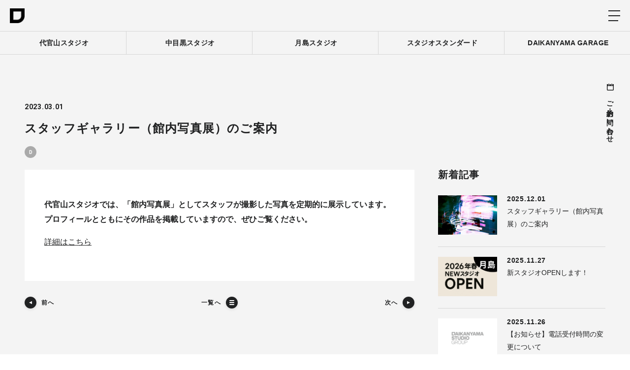

--- FILE ---
content_type: text/html; charset=UTF-8
request_url: https://www.daikanyamastudio.jp/topics/%E3%82%B9%E3%82%BF%E3%83%83%E3%83%95%E3%82%AE%E3%83%A3%E3%83%A9%E3%83%AA%E3%83%BC%EF%BC%88%E9%A4%A8%E5%86%85%E5%86%99%E7%9C%9F%E5%B1%95%EF%BC%89%E3%81%AE%E3%81%94%E6%A1%88%E5%86%85-8/
body_size: 66202
content:
<!DOCTYPE html>
<html lang="ja">
  <head>
    <!-- Global site tag (gtag.js) - Google Analytics -->
<script async src="https://www.googletagmanager.com/gtag/js?id=G-EPPK9SSFJ3"></script>
<script>
  window.dataLayer = window.dataLayer || [];
  function gtag(){dataLayer.push(arguments);}
  gtag('js', new Date());
  gtag('config', 'G-EPPK9SSFJ3');
</script>
<meta charset="utf-8">
<meta name="viewport" content="width=device-width,initial-scale=1">
<meta name="format-detection" content="telephone=no">
<link rel="shortcut icon" href="https://www.daikanyamastudio.jp/wp/wp-content/themes/daikanyamastudio/images/global/favicon.ico" type="image/vnd.microsoft.icon">
<link rel="icon" href="https://www.daikanyamastudio.jp/wp/wp-content/themes/daikanyamastudio/images/global/favicon.ico" type="image/vnd.microsoft.icon">
<link rel="preconnect" href="https://fonts.googleapis.com">
<link rel="preconnect" href="https://fonts.gstatic.com" crossorigin="">
<link href="https://fonts.googleapis.com/css2?family=Heebo:wght@400;700&display=swap" rel="stylesheet">
<link rel="stylesheet" type="text/css" href="https://www.daikanyamastudio.jp/wp/wp-content/themes/daikanyamastudio/css/global.css">
<script type="application/javascript" src="https://www.daikanyamastudio.jp/wp/wp-content/themes/daikanyamastudio/js/vender/jquery-3.6.0.min.js"></script>
<script type="application/javascript" src="https://www.daikanyamastudio.jp/wp/wp-content/themes/daikanyamastudio/js/vender/smooth-scroll.polyfills.min.js"></script>
<script type="application/javascript" src="https://www.daikanyamastudio.jp/wp/wp-content/themes/daikanyamastudio/js/vender/jquery.inview.min.js"></script>
<script async src="https://cse.google.com/cse.js?cx=37d185174ba87d9d2"></script>
<script type="application/javascript" src="https://www.daikanyamastudio.jp/wp/wp-content/themes/daikanyamastudio/js/global.js"></script>
    <meta property="og:type" content="article">
    <script type="application/javascript" src="https://www.daikanyamastudio.jp/wp/wp-content/themes/daikanyamastudio/js/vender/slick.min.js"></script>
    <link rel="stylesheet" type="text/css" href="https://www.daikanyamastudio.jp/wp/wp-content/themes/daikanyamastudio/css/vender/slick.css">
    <link rel="stylesheet" type="text/css" href="https://www.daikanyamastudio.jp/wp/wp-content/themes/daikanyamastudio/css/topics_single.css">
    <script type="application/javascript" src="https://www.daikanyamastudio.jp/wp/wp-content/themes/daikanyamastudio/js/topics_single.js"></script>
    <title>スタッフギャラリー（館内写真展）のご案内 - 代官山スタジオグループ</title>

		<!-- All in One SEO 4.9.3 - aioseo.com -->
	<meta name="description" content="代官山スタジオでは、「館内写真展」としてスタッフが撮影した写真を定期的に展示しています。プロフィールとともにそ" />
	<meta name="robots" content="max-image-preview:large" />
	<link rel="canonical" href="https://www.daikanyamastudio.jp/topics/%e3%82%b9%e3%82%bf%e3%83%83%e3%83%95%e3%82%ae%e3%83%a3%e3%83%a9%e3%83%aa%e3%83%bc%ef%bc%88%e9%a4%a8%e5%86%85%e5%86%99%e7%9c%9f%e5%b1%95%ef%bc%89%e3%81%ae%e3%81%94%e6%a1%88%e5%86%85-8/" />
	<meta name="generator" content="All in One SEO (AIOSEO) 4.9.3" />
		<meta property="og:locale" content="ja_JP" />
		<meta property="og:site_name" content="代官山スタジオグループ" />
		<meta property="og:type" content="article" />
		<meta property="og:title" content="スタッフギャラリー（館内写真展）のご案内 - 代官山スタジオグループ" />
		<meta property="og:description" content="代官山スタジオでは、「館内写真展」としてスタッフが撮影した写真を定期的に展示しています。プロフィールとともにそ" />
		<meta property="og:url" content="https://www.daikanyamastudio.jp/topics/%e3%82%b9%e3%82%bf%e3%83%83%e3%83%95%e3%82%ae%e3%83%a3%e3%83%a9%e3%83%aa%e3%83%bc%ef%bc%88%e9%a4%a8%e5%86%85%e5%86%99%e7%9c%9f%e5%b1%95%ef%bc%89%e3%81%ae%e3%81%94%e6%a1%88%e5%86%85-8/" />
		<meta property="og:image" content="https://www.daikanyamastudio.jp/wp/wp-content/uploads/2023/03/5de6c7cb0d856f0a1b28da66bc2931ce-scaled.jpg" />
		<meta property="og:image:secure_url" content="https://www.daikanyamastudio.jp/wp/wp-content/uploads/2023/03/5de6c7cb0d856f0a1b28da66bc2931ce-scaled.jpg" />
		<meta property="og:image:width" content="2560" />
		<meta property="og:image:height" content="2560" />
		<meta property="article:published_time" content="2023-03-01T01:05:00+00:00" />
		<meta property="article:modified_time" content="2023-03-02T01:52:44+00:00" />
		<meta property="article:publisher" content="https://www.facebook.com/pages//402011519870833" />
		<meta name="twitter:card" content="summary_large_image" />
		<meta name="twitter:title" content="スタッフギャラリー（館内写真展）のご案内 - 代官山スタジオグループ" />
		<meta name="twitter:description" content="代官山スタジオでは、「館内写真展」としてスタッフが撮影した写真を定期的に展示しています。プロフィールとともにそ" />
		<meta name="twitter:image" content="https://www.daikanyamastudio.jp/wp/wp-content/uploads/2023/03/5de6c7cb0d856f0a1b28da66bc2931ce-scaled.jpg" />
		<script type="application/ld+json" class="aioseo-schema">
			{"@context":"https:\/\/schema.org","@graph":[{"@type":"BreadcrumbList","@id":"https:\/\/www.daikanyamastudio.jp\/topics\/%e3%82%b9%e3%82%bf%e3%83%83%e3%83%95%e3%82%ae%e3%83%a3%e3%83%a9%e3%83%aa%e3%83%bc%ef%bc%88%e9%a4%a8%e5%86%85%e5%86%99%e7%9c%9f%e5%b1%95%ef%bc%89%e3%81%ae%e3%81%94%e6%a1%88%e5%86%85-8\/#breadcrumblist","itemListElement":[{"@type":"ListItem","@id":"https:\/\/www.daikanyamastudio.jp#listItem","position":1,"name":"\u30db\u30fc\u30e0","item":"https:\/\/www.daikanyamastudio.jp","nextItem":{"@type":"ListItem","@id":"https:\/\/www.daikanyamastudio.jp\/topics\/#listItem","name":"\u30c8\u30d4\u30c3\u30af\u30b9"}},{"@type":"ListItem","@id":"https:\/\/www.daikanyamastudio.jp\/topics\/#listItem","position":2,"name":"\u30c8\u30d4\u30c3\u30af\u30b9","item":"https:\/\/www.daikanyamastudio.jp\/topics\/","nextItem":{"@type":"ListItem","@id":"https:\/\/www.daikanyamastudio.jp\/topics-category\/news\/#listItem","name":"\u304a\u77e5\u3089\u305b"},"previousItem":{"@type":"ListItem","@id":"https:\/\/www.daikanyamastudio.jp#listItem","name":"\u30db\u30fc\u30e0"}},{"@type":"ListItem","@id":"https:\/\/www.daikanyamastudio.jp\/topics-category\/news\/#listItem","position":3,"name":"\u304a\u77e5\u3089\u305b","item":"https:\/\/www.daikanyamastudio.jp\/topics-category\/news\/","nextItem":{"@type":"ListItem","@id":"https:\/\/www.daikanyamastudio.jp\/topics\/%e3%82%b9%e3%82%bf%e3%83%83%e3%83%95%e3%82%ae%e3%83%a3%e3%83%a9%e3%83%aa%e3%83%bc%ef%bc%88%e9%a4%a8%e5%86%85%e5%86%99%e7%9c%9f%e5%b1%95%ef%bc%89%e3%81%ae%e3%81%94%e6%a1%88%e5%86%85-8\/#listItem","name":"\u30b9\u30bf\u30c3\u30d5\u30ae\u30e3\u30e9\u30ea\u30fc\uff08\u9928\u5185\u5199\u771f\u5c55\uff09\u306e\u3054\u6848\u5185"},"previousItem":{"@type":"ListItem","@id":"https:\/\/www.daikanyamastudio.jp\/topics\/#listItem","name":"\u30c8\u30d4\u30c3\u30af\u30b9"}},{"@type":"ListItem","@id":"https:\/\/www.daikanyamastudio.jp\/topics\/%e3%82%b9%e3%82%bf%e3%83%83%e3%83%95%e3%82%ae%e3%83%a3%e3%83%a9%e3%83%aa%e3%83%bc%ef%bc%88%e9%a4%a8%e5%86%85%e5%86%99%e7%9c%9f%e5%b1%95%ef%bc%89%e3%81%ae%e3%81%94%e6%a1%88%e5%86%85-8\/#listItem","position":4,"name":"\u30b9\u30bf\u30c3\u30d5\u30ae\u30e3\u30e9\u30ea\u30fc\uff08\u9928\u5185\u5199\u771f\u5c55\uff09\u306e\u3054\u6848\u5185","previousItem":{"@type":"ListItem","@id":"https:\/\/www.daikanyamastudio.jp\/topics-category\/news\/#listItem","name":"\u304a\u77e5\u3089\u305b"}}]},{"@type":"Organization","@id":"https:\/\/www.daikanyamastudio.jp\/#organization","name":"\u4ee3\u5b98\u5c71\u30b9\u30bf\u30b8\u30aa","url":"https:\/\/www.daikanyamastudio.jp\/"},{"@type":"WebPage","@id":"https:\/\/www.daikanyamastudio.jp\/topics\/%e3%82%b9%e3%82%bf%e3%83%83%e3%83%95%e3%82%ae%e3%83%a3%e3%83%a9%e3%83%aa%e3%83%bc%ef%bc%88%e9%a4%a8%e5%86%85%e5%86%99%e7%9c%9f%e5%b1%95%ef%bc%89%e3%81%ae%e3%81%94%e6%a1%88%e5%86%85-8\/#webpage","url":"https:\/\/www.daikanyamastudio.jp\/topics\/%e3%82%b9%e3%82%bf%e3%83%83%e3%83%95%e3%82%ae%e3%83%a3%e3%83%a9%e3%83%aa%e3%83%bc%ef%bc%88%e9%a4%a8%e5%86%85%e5%86%99%e7%9c%9f%e5%b1%95%ef%bc%89%e3%81%ae%e3%81%94%e6%a1%88%e5%86%85-8\/","name":"\u30b9\u30bf\u30c3\u30d5\u30ae\u30e3\u30e9\u30ea\u30fc\uff08\u9928\u5185\u5199\u771f\u5c55\uff09\u306e\u3054\u6848\u5185 - \u4ee3\u5b98\u5c71\u30b9\u30bf\u30b8\u30aa\u30b0\u30eb\u30fc\u30d7","description":"\u4ee3\u5b98\u5c71\u30b9\u30bf\u30b8\u30aa\u3067\u306f\u3001\u300c\u9928\u5185\u5199\u771f\u5c55\u300d\u3068\u3057\u3066\u30b9\u30bf\u30c3\u30d5\u304c\u64ae\u5f71\u3057\u305f\u5199\u771f\u3092\u5b9a\u671f\u7684\u306b\u5c55\u793a\u3057\u3066\u3044\u307e\u3059\u3002\u30d7\u30ed\u30d5\u30a3\u30fc\u30eb\u3068\u3068\u3082\u306b\u305d","inLanguage":"ja","isPartOf":{"@id":"https:\/\/www.daikanyamastudio.jp\/#website"},"breadcrumb":{"@id":"https:\/\/www.daikanyamastudio.jp\/topics\/%e3%82%b9%e3%82%bf%e3%83%83%e3%83%95%e3%82%ae%e3%83%a3%e3%83%a9%e3%83%aa%e3%83%bc%ef%bc%88%e9%a4%a8%e5%86%85%e5%86%99%e7%9c%9f%e5%b1%95%ef%bc%89%e3%81%ae%e3%81%94%e6%a1%88%e5%86%85-8\/#breadcrumblist"},"datePublished":"2023-03-01T10:05:00+09:00","dateModified":"2023-03-02T10:52:44+09:00"},{"@type":"WebSite","@id":"https:\/\/www.daikanyamastudio.jp\/#website","url":"https:\/\/www.daikanyamastudio.jp\/","name":"\u4ee3\u5b98\u5c71\u30b9\u30bf\u30b8\u30aa\u30b0\u30eb\u30fc\u30d7","inLanguage":"ja","publisher":{"@id":"https:\/\/www.daikanyamastudio.jp\/#organization"}}]}
		</script>
		<!-- All in One SEO -->

<style id='wp-img-auto-sizes-contain-inline-css' type='text/css'>
img:is([sizes=auto i],[sizes^="auto," i]){contain-intrinsic-size:3000px 1500px}
/*# sourceURL=wp-img-auto-sizes-contain-inline-css */
</style>
<link rel='stylesheet' id='eo-leaflet.js-css' href='https://www.daikanyamastudio.jp/wp/wp-content/plugins/event-organiser/lib/leaflet/leaflet.min.css?ver=1.4.0' type='text/css' media='all' />
<style id='eo-leaflet.js-inline-css' type='text/css'>
.leaflet-popup-close-button{box-shadow:none!important;}
/*# sourceURL=eo-leaflet.js-inline-css */
</style>
  <style id='wp-block-button-inline-css' type='text/css'>
.wp-block-button__link{align-content:center;box-sizing:border-box;cursor:pointer;display:inline-block;height:100%;text-align:center;word-break:break-word}.wp-block-button__link.aligncenter{text-align:center}.wp-block-button__link.alignright{text-align:right}:where(.wp-block-button__link){border-radius:9999px;box-shadow:none;padding:calc(.667em + 2px) calc(1.333em + 2px);text-decoration:none}.wp-block-button[style*=text-decoration] .wp-block-button__link{text-decoration:inherit}.wp-block-buttons>.wp-block-button.has-custom-width{max-width:none}.wp-block-buttons>.wp-block-button.has-custom-width .wp-block-button__link{width:100%}.wp-block-buttons>.wp-block-button.has-custom-font-size .wp-block-button__link{font-size:inherit}.wp-block-buttons>.wp-block-button.wp-block-button__width-25{width:calc(25% - var(--wp--style--block-gap, .5em)*.75)}.wp-block-buttons>.wp-block-button.wp-block-button__width-50{width:calc(50% - var(--wp--style--block-gap, .5em)*.5)}.wp-block-buttons>.wp-block-button.wp-block-button__width-75{width:calc(75% - var(--wp--style--block-gap, .5em)*.25)}.wp-block-buttons>.wp-block-button.wp-block-button__width-100{flex-basis:100%;width:100%}.wp-block-buttons.is-vertical>.wp-block-button.wp-block-button__width-25{width:25%}.wp-block-buttons.is-vertical>.wp-block-button.wp-block-button__width-50{width:50%}.wp-block-buttons.is-vertical>.wp-block-button.wp-block-button__width-75{width:75%}.wp-block-button.is-style-squared,.wp-block-button__link.wp-block-button.is-style-squared{border-radius:0}.wp-block-button.no-border-radius,.wp-block-button__link.no-border-radius{border-radius:0!important}:root :where(.wp-block-button .wp-block-button__link.is-style-outline),:root :where(.wp-block-button.is-style-outline>.wp-block-button__link){border:2px solid;padding:.667em 1.333em}:root :where(.wp-block-button .wp-block-button__link.is-style-outline:not(.has-text-color)),:root :where(.wp-block-button.is-style-outline>.wp-block-button__link:not(.has-text-color)){color:currentColor}:root :where(.wp-block-button .wp-block-button__link.is-style-outline:not(.has-background)),:root :where(.wp-block-button.is-style-outline>.wp-block-button__link:not(.has-background)){background-color:initial;background-image:none}
/*# sourceURL=https://www.daikanyamastudio.jp/wp/wp-includes/blocks/button/style.min.css */
</style>
<style id='wp-block-heading-inline-css' type='text/css'>
h1:where(.wp-block-heading).has-background,h2:where(.wp-block-heading).has-background,h3:where(.wp-block-heading).has-background,h4:where(.wp-block-heading).has-background,h5:where(.wp-block-heading).has-background,h6:where(.wp-block-heading).has-background{padding:1.25em 2.375em}h1.has-text-align-left[style*=writing-mode]:where([style*=vertical-lr]),h1.has-text-align-right[style*=writing-mode]:where([style*=vertical-rl]),h2.has-text-align-left[style*=writing-mode]:where([style*=vertical-lr]),h2.has-text-align-right[style*=writing-mode]:where([style*=vertical-rl]),h3.has-text-align-left[style*=writing-mode]:where([style*=vertical-lr]),h3.has-text-align-right[style*=writing-mode]:where([style*=vertical-rl]),h4.has-text-align-left[style*=writing-mode]:where([style*=vertical-lr]),h4.has-text-align-right[style*=writing-mode]:where([style*=vertical-rl]),h5.has-text-align-left[style*=writing-mode]:where([style*=vertical-lr]),h5.has-text-align-right[style*=writing-mode]:where([style*=vertical-rl]),h6.has-text-align-left[style*=writing-mode]:where([style*=vertical-lr]),h6.has-text-align-right[style*=writing-mode]:where([style*=vertical-rl]){rotate:180deg}
/*# sourceURL=https://www.daikanyamastudio.jp/wp/wp-includes/blocks/heading/style.min.css */
</style>
<style id='wp-block-buttons-inline-css' type='text/css'>
.wp-block-buttons{box-sizing:border-box}.wp-block-buttons.is-vertical{flex-direction:column}.wp-block-buttons.is-vertical>.wp-block-button:last-child{margin-bottom:0}.wp-block-buttons>.wp-block-button{display:inline-block;margin:0}.wp-block-buttons.is-content-justification-left{justify-content:flex-start}.wp-block-buttons.is-content-justification-left.is-vertical{align-items:flex-start}.wp-block-buttons.is-content-justification-center{justify-content:center}.wp-block-buttons.is-content-justification-center.is-vertical{align-items:center}.wp-block-buttons.is-content-justification-right{justify-content:flex-end}.wp-block-buttons.is-content-justification-right.is-vertical{align-items:flex-end}.wp-block-buttons.is-content-justification-space-between{justify-content:space-between}.wp-block-buttons.aligncenter{text-align:center}.wp-block-buttons:not(.is-content-justification-space-between,.is-content-justification-right,.is-content-justification-left,.is-content-justification-center) .wp-block-button.aligncenter{margin-left:auto;margin-right:auto;width:100%}.wp-block-buttons[style*=text-decoration] .wp-block-button,.wp-block-buttons[style*=text-decoration] .wp-block-button__link{text-decoration:inherit}.wp-block-buttons.has-custom-font-size .wp-block-button__link{font-size:inherit}.wp-block-buttons .wp-block-button__link{width:100%}.wp-block-button.aligncenter{text-align:center}
/*# sourceURL=https://www.daikanyamastudio.jp/wp/wp-includes/blocks/buttons/style.min.css */
</style>
</head>
  <body>
        <div id="wrapper">
      <header id="header">
        <div class="show" id="header_belt">
          <div id="header_belt_inner">
                        <div id="header_logo"><a id="header_logo_link" href="https://www.daikanyamastudio.jp/"><img src="https://www.daikanyamastudio.jp/wp/wp-content/themes/daikanyamastudio/images/global/logo_black.png" alt="DAIKANYAMA STUDIO GROUP" width="64" height="64"></a></div>
                        <button class="util_max1349" type="button" id="header_nav_button"><span id="header_nav_button_bars"><span class="header_nav_button_bar top"></span><span class="header_nav_button_bar middle"></span><span class="header_nav_button_bar bottom"></span></span></button>
            <div id="header_nav_container">
              <nav id="header_nav">
                <div id="header_nav_list">
                  <div class="header_nav_list_item" id="header_nav_list_studio">
                    <div class="header_nav_list_item_label util_min1350">
                      <div class="header_nav_list_item_label_pulldown">スタジオ／スペース</div>
                    </div>
                    <div class="header_nav_list_item_menu">
                      <div class="header_nav_list_item_menu_inner">
                        <div class="header_nav_list_item_menu_heading header_nav_list_item_menu_list_open_button">
                          <div class="header_nav_list_item_menu_heading_label">
                            <div class="header_nav_list_item_menu_heading_label_en Heebo">STUDIO <span class="util_pc">/ SPACE</span></div>
                            <div class="header_nav_list_item_menu_heading_label_ja">スタジオ / スペース</div>
                          </div>
                          <div class="header_nav_list_item_menu_heading_link_container util_min1350"><a class="header_nav_list_item_menu_heading_link" href="https://www.daikanyamastudio.jp/studio_space/">スタジオ / スペースTOPへ</a></div>
                        </div>
                        <div class="header_nav_list_item_menu_list_container">
                          <div class="header_nav_list_item_menu_toplink_container util_max1349"><a class="header_nav_list_item_menu_toplink" href="https://www.daikanyamastudio.jp/studio_space/">スタジオ / スペースTOPへ</a></div>
                          <ul class="header_nav_list_item_menu_list">
                            <li class="header_nav_list_item_menu_list_item"><a class="header_nav_list_item_menu_list_item_link" href="https://www.daikanyamastudio.jp/studio_space/studio_daikanyama/">代官山スタジオ</a></li>
                            <li class="header_nav_list_item_menu_list_item"><a class="header_nav_list_item_menu_list_item_link" href="https://www.daikanyamastudio.jp/studio_space/studio_nakameguro/">中目黒スタジオ</a></li>
                            <li class="header_nav_list_item_menu_list_item"><a class="header_nav_list_item_menu_list_item_link" href="https://www.daikanyamastudio.jp/studio_space/studio_tsukishima/">月島スタジオ</a></li>
                            <li class="header_nav_list_item_menu_list_item"><a class="header_nav_list_item_menu_list_item_link" href="https://www.daikanyamastudio.jp/studio_space/studio_standard/">スタジオスタンダード</a></li>
                            <li class="header_nav_list_item_menu_list_item"><a class="header_nav_list_item_menu_list_item_link" href="https://www.daikanyamastudio.jp/studio_space/daikanyama_garage/">DAIKANYAMA GARAGE</a></li>
                          </ul>
                        </div>
                      </div>
                    </div>
                  </div>
                  <div class="header_nav_list_item" id="header_nav_list_access">
                    <div class="header_nav_list_item_label util_min1350">
                      <div class="header_nav_list_item_label_pulldown">アクセス</div>
                    </div>
                    <div class="header_nav_list_item_menu">
                      <div class="header_nav_list_item_menu_inner">
                        <div class="header_nav_list_item_menu_heading header_nav_list_item_menu_list_open_button">
                          <div class="header_nav_list_item_menu_heading_label">
                            <div class="header_nav_list_item_menu_heading_label_en Heebo">ACCESS <span class="util_pc">/ MAP</span></div>
                            <div class="header_nav_list_item_menu_heading_label_ja">スタジオの行き方と地図</div>
                          </div>
                          <div class="header_nav_list_item_menu_heading_link_container util_min1350"><a class="header_nav_list_item_menu_heading_link" href="https://www.daikanyamastudio.jp/access/">スタジオの行き方と地図TOPへ</a></div>
                        </div>
                        <div class="header_nav_list_item_menu_list_container">
                          <div class="header_nav_list_item_menu_toplink_container util_max1349"><a class="header_nav_list_item_menu_toplink" href="https://www.daikanyamastudio.jp/access/">スタジオの行き方と地図TOPへ</a></div>
                          <ul class="header_nav_list_item_menu_list">
                            <li class="header_nav_list_item_menu_list_item"><a class="header_nav_list_item_menu_list_item_link" href="https://www.daikanyamastudio.jp/access/#studio_daikanyama">代官山スタジオ</a></li>
                            <li class="header_nav_list_item_menu_list_item"><a class="header_nav_list_item_menu_list_item_link" href="https://www.daikanyamastudio.jp/access/#studio_nakameguro">中目黒スタジオ</a></li>
                            <li class="header_nav_list_item_menu_list_item"><a class="header_nav_list_item_menu_list_item_link" href="https://www.daikanyamastudio.jp/access/#studio_tsukishima">月島スタジオ</a></li>
                            <li class="header_nav_list_item_menu_list_item"><a class="header_nav_list_item_menu_list_item_link" href="https://www.daikanyamastudio.jp/access/#studio_standard_ab">スタジオスタンダード</a></li>
                            <li class="header_nav_list_item_menu_list_item"><a class="header_nav_list_item_menu_list_item_link" href="https://www.daikanyamastudio.jp/access/#daikanyama_garage">DAIKANYAMA GARAGE</a></li>
                          </ul>
                        </div>
                      </div>
                    </div>
                  </div>
                  <div class="header_nav_list_item" id="header_nav_list_sp">
                    <div class="header_nav_list_item_label util_min1350">
                      <div class="header_nav_list_item_label_pulldown">仕様／料金</div>
                    </div>
                    <div class="header_nav_list_item_menu">
                      <div class="header_nav_list_item_menu_inner">
                        <div class="header_nav_list_item_menu_heading header_nav_list_item_menu_list_open_button">
                          <div class="header_nav_list_item_menu_heading_label">
                            <div class="header_nav_list_item_menu_heading_label_en Heebo">SPEC / PRICE</div>
                            <div class="header_nav_list_item_menu_heading_label_ja">スタジオ仕様と料金について</div>
                          </div>
                        </div>
                        <div class="header_nav_list_item_menu_list_container">
                          <ul class="header_nav_list_item_menu_list">
                            <li class="header_nav_list_item_menu_list_item"><a class="header_nav_list_item_menu_list_item_link" href="https://www.daikanyamastudio.jp/spec/">スタジオの仕様について</a></li>
                            <li class="header_nav_list_item_menu_list_item"><a class="header_nav_list_item_menu_list_item_link" href="https://www.daikanyamastudio.jp/price/#daikanyama_nakameguro">代官山スタジオ / <br class="util_pc">中目黒スタジオの<br>料金について</a></li>
                            <li class="header_nav_list_item_menu_list_item"><a class="header_nav_list_item_menu_list_item_link" href="https://www.daikanyamastudio.jp/price/#tsukishima">月島スタジオの料金について</a></li>
                            <li class="header_nav_list_item_menu_list_item"><a class="header_nav_list_item_menu_list_item_link" href="https://www.daikanyamastudio.jp/price/#garage">DAIKANYAMA GARAGEの<br class="util_pc"><br class="util_max374">料金について</a></li>
                          </ul>
                        </div>
                      </div>
                    </div>
                  </div>
                  <div class="header_nav_list_item" id="header_nav_list_le">
                    <div class="header_nav_list_item_label util_min1350">
                      <div class="header_nav_list_item_label_pulldown">ロケーション／機材レンタル</div>
                    </div>
                    <div class="header_nav_list_item_menu">
                      <div class="header_nav_list_item_menu_inner">
                        <div class="header_nav_list_item_menu_heading header_nav_list_item_menu_list_open_button">
                          <div class="header_nav_list_item_menu_heading_label">
                            <div class="header_nav_list_item_menu_heading_label_en Heebo">LOCATION / EQUIPMENT</div>
                            <div class="header_nav_list_item_menu_heading_label_ja">ロケーション / 機材レンタル</div>
                          </div>
                          <div class="header_nav_list_item_menu_heading_link_container util_min1350"><a class="header_nav_list_item_menu_heading_link" href="https://www.daikanyamastudio.jp/location_equipment/">ロケーション / 機材レンタルTOPへ</a></div>
                        </div>
                        <div class="header_nav_list_item_menu_list_container">
                          <div class="header_nav_list_item_menu_toplink_container util_max1349"><a class="header_nav_list_item_menu_toplink" href="https://www.daikanyamastudio.jp/location_equipment/">ロケーション / 機材レンタルTOPへ</a></div>
                          <ul class="header_nav_list_item_menu_list">
                            <li class="header_nav_list_item_menu_list_item"><a class="header_nav_list_item_menu_list_item_link" href="https://www.daikanyamastudio.jp/location_equipment/#d_pack_service">D-PACK Service(グリップ)</a></li>
                            <li class="header_nav_list_item_menu_list_item"><a class="header_nav_list_item_menu_list_item_link" href="https://www.daikanyamastudio.jp/location_equipment/#location_staff">ロケーションスタッフ</a></li>
                            <li class="header_nav_list_item_menu_list_item"><a class="header_nav_list_item_menu_list_item_link" href="https://www.daikanyamastudio.jp/location_equipment/#shooting_operator">撮影オペレーター</a></li>
                            <li class="header_nav_list_item_menu_list_item"><a class="header_nav_list_item_menu_list_item_link" href="https://www.daikanyamastudio.jp/location_equipment/#equipment_rental">機材レンタル</a></li>
                            <li class="header_nav_list_item_menu_list_item"><a class="header_nav_list_item_menu_list_item_link" href="https://www.daikanyamastudio.jp/location_equipment/#equipment_delivery">機材デリバリー</a></li>
                          </ul>
                        </div>
                      </div>
                    </div>
                  </div>
                  <div class="header_nav_list_item" id="header_nav_list_option">
                    <div class="header_nav_list_item_label util_min1350">
                      <div class="header_nav_list_item_label_pulldown">オプションサービス</div>
                    </div>
                    <div class="header_nav_list_item_menu">
                      <div class="header_nav_list_item_menu_inner">
                        <div class="header_nav_list_item_menu_heading header_nav_list_item_menu_list_open_button">
                          <div class="header_nav_list_item_menu_heading_label">
                            <div class="header_nav_list_item_menu_heading_label_en Heebo">OPTION SERVICE</div>
                            <div class="header_nav_list_item_menu_heading_label_ja">オプションサービス</div>
                          </div>
                          <div class="header_nav_list_item_menu_heading_link_container util_min1350"><a class="header_nav_list_item_menu_heading_link" href="https://www.daikanyamastudio.jp/option_service/">オプションサービスTOPへ</a></div>
                        </div>
                        <div class="header_nav_list_item_menu_list_container">
                          <div class="header_nav_list_item_menu_toplink_container util_max1349"><a class="header_nav_list_item_menu_toplink" href="https://www.daikanyamastudio.jp/option_service/">オプションサービスTOPへ</a></div>
                          <ul class="header_nav_list_item_menu_list">
                            <li class="header_nav_list_item_menu_list_item"><a class="header_nav_list_item_menu_list_item_link" href="https://www.daikanyamastudio.jp/option_service/#still_photo">スチール撮影</a></li>
                            <li class="header_nav_list_item_menu_list_item"><a class="header_nav_list_item_menu_list_item_link" href="https://www.daikanyamastudio.jp/option_service/#video_shooting">動画撮影</a></li>
                            <li class="header_nav_list_item_menu_list_item"><a class="header_nav_list_item_menu_list_item_link" href="https://www.daikanyamastudio.jp/option_service/#shooting_coordination">撮影コーディネート</a></li>
                            <li class="header_nav_list_item_menu_list_item"><a class="header_nav_list_item_menu_list_item_link" href="https://www.daikanyamastudio.jp/option_service/#large_format_printer">大判プリント</a></li>
                          </ul>
                        </div>
                      </div>
                    </div>
                  </div>
                  <div class="header_nav_list_item" id="header_nav_list_ds">
                    <div class="header_nav_list_item_label util_min1350">
                      <div class="header_nav_list_item_label_pulldown">デジタルサービス</div>
                    </div>
                    <div class="header_nav_list_item_menu">
                      <div class="header_nav_list_item_menu_inner">
                        <div class="header_nav_list_item_menu_heading header_nav_list_item_menu_list_open_button">
                          <div class="header_nav_list_item_menu_heading_label">
                            <div class="header_nav_list_item_menu_heading_label_en Heebo">DIGITAL SERVICE</div>
                            <div class="header_nav_list_item_menu_heading_label_ja">デジタルサービス</div>
                          </div>
                          <div class="header_nav_list_item_menu_heading_link_container util_min1350"><a class="header_nav_list_item_menu_heading_link" href="https://www.daikanyamastudio.jp/digital_service/">デジタルサービスTOPへ</a></div>
                        </div>
                        <div class="header_nav_list_item_menu_list_container">
                          <div class="header_nav_list_item_menu_toplink_container util_max1349"><a class="header_nav_list_item_menu_toplink" href="https://www.daikanyamastudio.jp/digital_service/">デジタルサービスTOPへ</a></div>
                          <ul class="header_nav_list_item_menu_list">
                            <li class="header_nav_list_item_menu_list_item"><a class="header_nav_list_item_menu_list_item_link" href="https://www.daikanyamastudio.jp/digital_service/#photo_retouch">フォトレタッチ</a></li>
                            <li class="header_nav_list_item_menu_list_item"><a class="header_nav_list_item_menu_list_item_link" href="https://www.daikanyamastudio.jp/digital_service/#movie_retouch">ムービーレタッチ</a></li>
                            <li class="header_nav_list_item_menu_list_item"><a class="header_nav_list_item_menu_list_item_link" href="https://www.daikanyamastudio.jp/digital_service/#3dcg">3DCG制作</a></li>
                          </ul>
                        </div>
                      </div>
                    </div>
                  </div>
                  <div class="header_nav_list_item" id="header_nav_list_school">
                    <div class="header_nav_list_item_label util_min1350"><a class="header_nav_list_item_label_link" href="https://www.daikanyamastudio.jp/college/" target="_blank">スクール</a></div>
                    <div class="header_nav_list_item_menu util_max1349">
                      <div class="header_nav_list_item_menu_inner"><a class="header_nav_list_item_menu_heading" href="https://www.daikanyamastudio.jp/college/" target="_blank">
                          <div class="header_nav_list_item_menu_heading_label">
                            <div class="header_nav_list_item_menu_heading_label_en Heebo"><span>SCHOOL</span></div>
                            <div class="header_nav_list_item_menu_heading_label_ja">代官山スタジオカレッジ</div>
                          </div></a></div>
                    </div>
                  </div>
                  <div class="header_nav_list_item" id="header_nav_list_recruit">
                    <div class="header_nav_list_item_label util_min1350"><a class="header_nav_list_item_label_link" href="https://www.daikanyamastudio.jp/recruit/" target="_blank">求人案内</a></div>
                    <div class="header_nav_list_item_menu util_max1349">
                      <div class="header_nav_list_item_menu_inner"><a class="header_nav_list_item_menu_heading" href="https://www.daikanyamastudio.jp/recruit/" target="_blank">
                          <div class="header_nav_list_item_menu_heading_label">
                            <div class="header_nav_list_item_menu_heading_label_en Heebo"><span>RECRUIT</span></div>
                            <div class="header_nav_list_item_menu_heading_label_ja">求人案内</div>
                          </div></a></div>
                    </div>
                  </div>
                  <div class="header_nav_list_item" id="header_nav_list_about">
                    <div class="header_nav_list_item_label util_min1350">
                      <div class="header_nav_list_item_label_pulldown">スタジオについて</div>
                    </div>
                    <div class="header_nav_list_item_menu">
                      <div class="header_nav_list_item_menu_inner">
                        <div class="header_nav_list_item_menu_heading header_nav_list_item_menu_list_open_button">
                          <div class="header_nav_list_item_menu_heading_label">
                            <div class="header_nav_list_item_menu_heading_label_en Heebo">ABOUT</div>
                            <div class="header_nav_list_item_menu_heading_label_ja">スタジオについて</div>
                          </div>
                          <div class="header_nav_list_item_menu_heading_link_container util_min1350"><a class="header_nav_list_item_menu_heading_link" href="https://www.daikanyamastudio.jp/about/">スタジオについてTOPへ</a></div>
                        </div>
                        <div class="header_nav_list_item_menu_list_container">
                          <div class="header_nav_list_item_menu_toplink_container util_max1349"><a class="header_nav_list_item_menu_toplink" href="https://www.daikanyamastudio.jp/about/">スタジオについてTOPへ</a></div>
                          <ul class="header_nav_list_item_menu_list">
                            <li class="header_nav_list_item_menu_list_item"><a class="header_nav_list_item_menu_list_item_link" href="https://www.daikanyamastudio.jp/about/">代官山スタジオグループに<br class="util_pc">ついて</a></li>
                            <li class="header_nav_list_item_menu_list_item"><a class="header_nav_list_item_menu_list_item_link" href="https://www.daikanyamastudio.jp/staff/">スタッフについて</a></li>
                            <li class="header_nav_list_item_menu_list_item"><a class="header_nav_list_item_menu_list_item_link" href="https://www.daikanyamastudio.jp/topics/">トピックス</a></li>
                            <li class="header_nav_list_item_menu_list_item"><a class="header_nav_list_item_menu_list_item_link" href="https://www.daikanyamastudio.jp/column/">コラム</a></li>
                          </ul>
                        </div>
                      </div>
                    </div>
                  </div>
                  <div class="header_nav_list_item util_max1349" id="header_nav_list_rc">
                    <div class="header_nav_list_item_menu">
                      <div class="header_nav_list_item_menu_inner">
                        <div class="header_nav_list_item_menu_heading header_nav_list_item_menu_list_open_button">
                          <div class="header_nav_list_item_menu_heading_label">
                            <div class="header_nav_list_item_menu_heading_label_en Heebo">RESERVE / CONTACT</div>
                            <div class="header_nav_list_item_menu_heading_label_ja">ご予約・お問い合わせ</div>
                          </div>
                        </div>
                        <div class="header_nav_list_item_menu_list_container">
                          <div class="header_nav_list_item_menu_toplink_container util_max1349"><a class="header_nav_list_item_menu_toplink" href="https://www.daikanyamastudio.jp/reserve_contact/">ご予約・お問い合わせTOPへ</a></div>
                          <ul class="header_nav_list_item_menu_list">
                            <li class="header_nav_list_item_menu_list_item"><a class="header_nav_list_item_menu_list_item_link" href="https://www.daikanyamastudio.jp/reserve_contact/">スタジオ・イベントスペース</a></li>
                            <li class="header_nav_list_item_menu_list_item"><a class="header_nav_list_item_menu_list_item_link" href="https://www.daikanyamastudio.jp/reserve_contact/#other_service">その他サービス</a></li>
                            <li class="header_nav_list_item_menu_list_item"><a class="header_nav_list_item_menu_list_item_link" href="https://www.daikanyamastudio.jp/reserve_contact/#school">スクール</a></li>
                            <li class="header_nav_list_item_menu_list_item"><a class="header_nav_list_item_menu_list_item_link" href="https://www.daikanyamastudio.jp/reserve_contact/#booking_status_calendar">空き状況確認カレンダー</a></li>
                          </ul>
                        </div>
                      </div>
                    </div>
                  </div>
                </div>
                <div class="inactive" id="header_nav_search">
                  <div id="header_nav_search_box">
                    <div class="gcse-searchbox-only"></div>
                  </div>
                  <div class="util_pc" id="header_nav_search_togglebutton_container">
                    <button type="button" title="検索バーを開閉する" id="header_nav_search_togglebutton"><span id="header_nav_search_togglebutton_loupe"></span><span id="header_nav_search_togglebutton_x"></span></button>
                  </div>
                </div>
              </nav>
            </div>
          </div>
        </div>
        <div id="header_studios">
          <div id="header_studios_nav">
            <ul id="header_studios_nav_list">
              <li class="header_studios_nav_list_item"><a class="header_studios_nav_list_item_link" href="https://www.daikanyamastudio.jp/studio_space/studio_daikanyama/">代官山スタジオ</a></li>
              <li class="header_studios_nav_list_item"><a class="header_studios_nav_list_item_link" href="https://www.daikanyamastudio.jp/studio_space/studio_nakameguro/">中目黒スタジオ</a></li>
              <li class="header_studios_nav_list_item"><a class="header_studios_nav_list_item_link" href="https://www.daikanyamastudio.jp/studio_space/studio_tsukishima/">月島スタジオ</a></li>
              <li class="header_studios_nav_list_item"><a class="header_studios_nav_list_item_link" href="https://www.daikanyamastudio.jp/studio_space/studio_standard/">スタジオスタンダード</a></li>
              <li class="header_studios_nav_list_item"><a class="header_studios_nav_list_item_link" href="https://www.daikanyamastudio.jp/studio_space/daikanyama_garage/">DAIKANYAMA GARAGE</a></li>
            </ul>
          </div>
        </div>
      </header>
      <main id="main">
        <article id="article">
          <div class="section_inner" id="article_inner">
            <div id="article_heading">
              <div class="Heebo" id="article_heading_date">2023.03.01</div>
              <h1 id="article_heading_title">スタッフギャラリー（館内写真展）のご案内</h1>
                            <div id="article_heading_studioicon_list">
                                <div class="article_heading_studioicon">D</div>
                              </div>
                          </div>
            <div id="article_columns">
              <div id="article_content_container">
                <div id="article_content">
                  
<div class="wp-block-buttons is-layout-flex wp-block-buttons-is-layout-flex"></div>



<h2 class="wp-block-heading">代官山スタジオでは、「館内写真展」としてスタッフが撮影した写真を定期的に展示しています。<br>プロフィールとともにその作品を掲載していますので、ぜひご覧ください。</h2>



<div class="wp-block-buttons is-layout-flex wp-block-buttons-is-layout-flex">
<div class="wp-block-button"><a class="wp-block-button__link" href="https://www.daikanyamastudio.jp/staff_gallery/" target="_blank" rel="noreferrer noopener">詳細はこちら</a></div>
</div>
                </div>
                <div id="article_pager_container">
                  <div id="article_pager">
                                        <div class="article_pager arrowicon_link_container prev left"><a class="arrowicon_link reverse" href="https://www.daikanyamastudio.jp/topics/2023%e5%b9%b4%e5%ba%a62024%e5%b9%b4%e6%8e%a1%e7%94%a8%e6%b1%82%e4%ba%ba%e6%a1%88%e5%86%85/"><span class="arrowicon_link_label">前へ</span></a></div>
                                        <div class="pager_backlistlink_container"><a class="pager_backlistlink arrowicon_link list" href="https://www.daikanyamastudio.jp/topics/"><span class="arrowicon_link_label">一覧へ</span></a></div>
                                        <div class="article_pager arrowicon_link_container next"><a class="arrowicon_link" href="https://www.daikanyamastudio.jp/topics/%e7%ac%ac17%e5%9b%9e%e9%8a%80%e6%9f%b3%e4%ba%ad%e5%af%84%e5%b8%ad%e3%81%ae%e3%81%94%e6%a1%88%e5%86%85/"><span class="arrowicon_link_label">次へ</span></a></div>
                                      </div>
                </div>
              </div>
              <div id="article_list_container">
                <div id="article_list_head">新着記事</div>
                <ul id="article_list">
                                    <li class="article_list_item"><a class="article_list_item_link" href="https://www.daikanyamastudio.jp/topics/%e3%82%b9%e3%82%bf%e3%83%83%e3%83%95%e3%82%ae%e3%83%a3%e3%83%a9%e3%83%aa%e3%83%bc%ef%bc%88%e9%a4%a8%e5%86%85%e5%86%99%e7%9c%9f%e5%b1%95%ef%bc%89%e3%81%ae%e3%81%94%e6%a1%88%e5%86%85-32/">
                    <span class="article_list_item_link_thumbnail" style="background-image: url(https://www.daikanyamastudio.jp/wp/wp-content/uploads/2025/12/fc6927a4cd7fc6f068de9eb5d3ae4aff.jpg)"></span>
                    <span class="article_list_item_link_text">
                      <span class="article_list_item_link_text_date">2025.12.01</span>
                      <span class="article_list_item_link_text_title">スタッフギャラリー（館内写真展）のご案内</span>
                    </span>
                  </a>
                </li>
                                  <li class="article_list_item"><a class="article_list_item_link" href="https://www.daikanyamastudio.jp/topics/%e6%96%b0%e3%82%b9%e3%82%bf%e3%82%b8%e3%82%aaopen%e3%81%97%e3%81%be%e3%81%99%ef%bc%81/">
                    <span class="article_list_item_link_thumbnail" style="background-image: url(https://www.daikanyamastudio.jp/wp/wp-content/uploads/2025/11/0438a388171460b1232d1c7da9644d1b.png)"></span>
                    <span class="article_list_item_link_text">
                      <span class="article_list_item_link_text_date">2025.11.27</span>
                      <span class="article_list_item_link_text_title">新スタジオOPENします！</span>
                    </span>
                  </a>
                </li>
                                  <li class="article_list_item"><a class="article_list_item_link" href="https://www.daikanyamastudio.jp/topics/%e3%80%90%e3%81%8a%e7%9f%a5%e3%82%89%e3%81%9b%e3%80%91%e6%97%a5%e6%9b%9c%e3%81%ae%e9%9b%bb%e8%a9%b1%e5%8f%97%e4%bb%98%e7%b5%82%e4%ba%86%e3%81%ab%e3%81%a4%e3%81%84%e3%81%a6/">
                    <span class="article_list_item_link_thumbnail" style="background-image: url(https://www.daikanyamastudio.jp/wp/wp-content/themes/daikanyamastudio/images/global/noimage.png)"></span>
                    <span class="article_list_item_link_text">
                      <span class="article_list_item_link_text_date">2025.11.26</span>
                      <span class="article_list_item_link_text_title">【お知らせ】電話受付時間の変更について</span>
                    </span>
                  </a>
                </li>
                                  <li class="article_list_item"><a class="article_list_item_link" href="https://www.daikanyamastudio.jp/topics/%e5%a4%a7%e5%ae%ae%e3%82%a8%e3%83%aa%e3%83%bc%e5%9b%9e%e9%a1%a7%e5%b1%95%e3%80%8c%e7%94%9f%e3%81%8d%e3%81%a6%e3%81%84%e3%82%8b%e3%81%a8%e3%81%84%e3%81%86%e3%81%93%e3%81%a8%e3%80%8d/">
                    <span class="article_list_item_link_thumbnail" style="background-image: url(https://www.daikanyamastudio.jp/wp/wp-content/uploads/2025/11/3ae2a31f597f201d9a3ed4f085e14d30.jpeg)"></span>
                    <span class="article_list_item_link_text">
                      <span class="article_list_item_link_text_date">2025.11.17</span>
                      <span class="article_list_item_link_text_title">大宮エリー回顧展「生きているということ」</span>
                    </span>
                  </a>
                </li>
                                  <li class="article_list_item"><a class="article_list_item_link" href="https://www.daikanyamastudio.jp/topics/2026%e5%b9%b4%e4%bc%9a%e7%a4%be%e8%aa%ac%e6%98%8e%e4%bc%9a%e3%81%ab%e3%81%a4%e3%81%84%e3%81%a6/">
                    <span class="article_list_item_link_thumbnail" style="background-image: url(https://www.daikanyamastudio.jp/wp/wp-content/uploads/2025/11/5f5a18390fdc5e4f4613f89f1498b290.png)"></span>
                    <span class="article_list_item_link_text">
                      <span class="article_list_item_link_text_date">2025.11.10</span>
                      <span class="article_list_item_link_text_title">2026年会社説明会について</span>
                    </span>
                  </a>
                </li>
                                </ul>
                <div class="util_sp" id="article_list_notes"></div>
                <div class="arrowicon_link_container" id="article_list_golist_container"><a class="arrowicon_link" href="https://www.daikanyamastudio.jp/topics/"><span class="arrowicon_link_label">トピックス一覧へ</span></a></div>
              </div>
            </div>
          </div>
        </article>
      </main>
      <div id="breadpath_container">
        <ul id="breadpath">
          <li><a href="https://www.daikanyamastudio.jp/">TOP</a></li>
          <li><a href="https://www.daikanyamastudio.jp/topics/">TOPICS</a></li>
          <li><span>スタッフギャラリー（館内写真展）のご案内</span></li>
        </ul>
      </div>
      <footer id="footer">
        <div id="footer_upper">
          <div class="footer_inner" id="footer_upper_inner">
            <div id="footer_pagetop_container"><a id="footer_pagetop" href="#">
                <div class="Heebo" id="footer_pagetop_label">PAGETOP</div></a></div>
            <div class="footer_box" id="footer_upper_box">
              <div id="footer_logo"><a id="footer_logo_link" href="https://www.daikanyamastudio.jp/">
                        <picture>
                          <source media="(max-width: 819px)" srcset="https://www.daikanyamastudio.jp/wp/wp-content/themes/daikanyamastudio/images/global/sp/footer_logo.png"><img src="https://www.daikanyamastudio.jp/wp/wp-content/themes/daikanyamastudio/images/global/footer_logo.png" alt="DAIKANYAMA STUDIO GROUP" width="400" height="150">
                        </picture></a></div>
              <div id="footer_nav_container">
                <nav id="footer_nav">
                  <div id="footer_nav_menu">
                    <div class="footer_nav_menu_section" id="footer_nav_menu_section_studio">
                      <div class="footer_nav_menu_section_head">
                        <div class="footer_nav_menu_section_head_label"><a class="footer_nav_menu_section_head_label_link" href="https://www.daikanyamastudio.jp/studio_space/">スタジオ／<br class="util_sp">スペース</a></div>
                      </div>
                      <div class="footer_nav_menu_section_list_container">
                        <ul class="footer_nav_menu_section_list">
                          <li class="footer_nav_menu_section_list_item"><a class="footer_nav_menu_section_list_item_link" href="https://www.daikanyamastudio.jp/studio_space/studio_daikanyama/">代官山スタジオ</a></li>
                          <li class="footer_nav_menu_section_list_item"><a class="footer_nav_menu_section_list_item_link" href="https://www.daikanyamastudio.jp/studio_space/studio_nakameguro/">中目黒スタジオ</a></li>
                          <li class="footer_nav_menu_section_list_item"><a class="footer_nav_menu_section_list_item_link" href="https://www.daikanyamastudio.jp/studio_space/studio_tsukishima/">月島スタジオ</a></li>
                          <li class="footer_nav_menu_section_list_item"><a class="footer_nav_menu_section_list_item_link" href="https://www.daikanyamastudio.jp/studio_space/studio_standard/">スタジオスタンダード</a></li>
                          <li class="footer_nav_menu_section_list_item"><a class="footer_nav_menu_section_list_item_link" href="https://www.daikanyamastudio.jp/studio_space/daikanyama_garage/">DAIKANYAMA GARAGE</a></li>
                        </ul>
                      </div>
                    </div>
                    <div class="footer_nav_menu_section" id="footer_nav_menu_section_access">
                      <div class="footer_nav_menu_section_head">
                        <div class="footer_nav_menu_section_head_label"><a class="footer_nav_menu_section_head_label_link" href="https://www.daikanyamastudio.jp/access/">アクセス</a></div>
                      </div>
                      <div class="footer_nav_menu_section_list_container">
                        <ul class="footer_nav_menu_section_list">
                          <li class="footer_nav_menu_section_list_item"><a class="footer_nav_menu_section_list_item_link" href="https://www.daikanyamastudio.jp/access/#studio_daikanyama">代官山スタジオ</a></li>
                          <li class="footer_nav_menu_section_list_item"><a class="footer_nav_menu_section_list_item_link" href="https://www.daikanyamastudio.jp/access/#studio_nakameguro">中目黒スタジオ</a></li>
                          <li class="footer_nav_menu_section_list_item"><a class="footer_nav_menu_section_list_item_link" href="https://www.daikanyamastudio.jp/access/#studio_tsukishima">月島スタジオ</a></li>
                          <li class="footer_nav_menu_section_list_item"><a class="footer_nav_menu_section_list_item_link" href="https://www.daikanyamastudio.jp/access/#studio_standard_ab">スタジオスタンダード</a></li>
                          <li class="footer_nav_menu_section_list_item"><a class="footer_nav_menu_section_list_item_link" href="https://www.daikanyamastudio.jp/access/#daikanyama_garage">DAIKANYAMA GARAGE</a></li>
                        </ul>
                      </div>
                    </div>
                    <div class="footer_nav_menu_section" id="footer_nav_menu_section_sp">
                      <div class="footer_nav_menu_section_head">
                        <div class="footer_nav_menu_section_head_label">仕様／料金</div>
                      </div>
                      <div class="footer_nav_menu_section_list_container">
                        <ul class="footer_nav_menu_section_list">
                          <li class="footer_nav_menu_section_list_item"><a class="footer_nav_menu_section_list_item_link" href="https://www.daikanyamastudio.jp/spec/">スタジオの仕様について</a></li>
                          <li class="footer_nav_menu_section_list_item"><a class="footer_nav_menu_section_list_item_link" href="https://www.daikanyamastudio.jp/price/#daikanyama_nakameguro">代官山スタジオ／<br>中目黒スタジオ</a></li>
                          <li class="footer_nav_menu_section_list_item"><a class="footer_nav_menu_section_list_item_link" href="https://www.daikanyamastudio.jp/price/#tsukishima">月島スタジオ</a></li>
                          <li class="footer_nav_menu_section_list_item"><a class="footer_nav_menu_section_list_item_link" href="https://www.daikanyamastudio.jp/price/#garage">DAIKANYAMA GARAGE</a></li>
                        </ul>
                      </div>
                    </div>
                    <div class="footer_nav_menu_section" id="footer_nav_menu_section_le">
                      <div class="footer_nav_menu_section_head">
                        <div class="footer_nav_menu_section_head_label"><a class="footer_nav_menu_section_head_label_link" href="https://www.daikanyamastudio.jp/location_equipment/">ロケーション／<br class="util_sp">機材レンタル</a></div>
                      </div>
                      <div class="footer_nav_menu_section_list_container">
                        <ul class="footer_nav_menu_section_list">
                          <li class="footer_nav_menu_section_list_item"><a class="footer_nav_menu_section_list_item_link" href="https://www.daikanyamastudio.jp/location_equipment/#d_pack_service">D-PACK Service<br class="util_sp">(グリップ)</a></li>
                          <li class="footer_nav_menu_section_list_item"><a class="footer_nav_menu_section_list_item_link" href="https://www.daikanyamastudio.jp/location_equipment/#location_staff">ロケーションスタッフ</a></li>
                          <li class="footer_nav_menu_section_list_item"><a class="footer_nav_menu_section_list_item_link" href="https://www.daikanyamastudio.jp/location_equipment/#shooting_operator">撮影オペレーター</a></li>
                          <li class="footer_nav_menu_section_list_item"><a class="footer_nav_menu_section_list_item_link" href="https://www.daikanyamastudio.jp/location_equipment/#equipment_rental">機材レンタル</a></li>
                          <li class="footer_nav_menu_section_list_item"><a class="footer_nav_menu_section_list_item_link" href="https://www.daikanyamastudio.jp/location_equipment/#equipment_delivery">機材デリバリー</a></li>
                        </ul>
                      </div>
                    </div>
                    <div class="footer_nav_menu_section" id="footer_nav_menu_section_option">
                      <div class="footer_nav_menu_section_head">
                        <div class="footer_nav_menu_section_head_label"><a class="footer_nav_menu_section_head_label_link" href="https://www.daikanyamastudio.jp/option_service/">オプション<br class="util_sp">サービス</a></div>
                      </div>
                      <div class="footer_nav_menu_section_list_container">
                        <ul class="footer_nav_menu_section_list">
                          <li class="footer_nav_menu_section_list_item"><a class="footer_nav_menu_section_list_item_link" href="https://www.daikanyamastudio.jp/option_service/#still_photo">スチール撮影</a></li>
                          <li class="footer_nav_menu_section_list_item"><a class="footer_nav_menu_section_list_item_link" href="https://www.daikanyamastudio.jp/option_service/#video_shooting">動画撮影</a></li>
                          <li class="footer_nav_menu_section_list_item"><a class="footer_nav_menu_section_list_item_link" href="https://www.daikanyamastudio.jp/option_service/#shooting_coordination">撮影コーディネート</a></li>
                          <li class="footer_nav_menu_section_list_item"><a class="footer_nav_menu_section_list_item_link" href="https://www.daikanyamastudio.jp/option_service/#large_format_printer">大判プリント</a></li>
                        </ul>
                      </div>
                    </div>
                    <div class="footer_nav_menu_section" id="footer_nav_menu_section_ds">
                      <div class="footer_nav_menu_section_head">
                        <div class="footer_nav_menu_section_head_label"><a class="footer_nav_menu_section_head_label_link" href="https://www.daikanyamastudio.jp/digital_service/">デジタル<br class="util_sp">サービス</a></div>
                      </div>
                      <div class="footer_nav_menu_section_list_container">
                        <ul class="footer_nav_menu_section_list">
                          <li class="footer_nav_menu_section_list_item"><a class="footer_nav_menu_section_list_item_link" href="https://www.daikanyamastudio.jp/digital_service/#photo_retouch">フォトレタッチ</a></li>
                          <li class="footer_nav_menu_section_list_item"><a class="footer_nav_menu_section_list_item_link" href="https://www.daikanyamastudio.jp/digital_service/#movie_retouch">ムービーレタッチ</a></li>
                          <li class="footer_nav_menu_section_list_item"><a class="footer_nav_menu_section_list_item_link" href="https://www.daikanyamastudio.jp/digital_service/#3dcg">3DCG制作</a></li>
                        </ul>
                      </div>
                    </div>
                    <div class="footer_nav_menu_section" id="footer_nav_menu_section_school">
                      <div class="footer_nav_menu_section_head">
                        <div class="footer_nav_menu_section_head_label"><a class="footer_nav_menu_section_head_label_link" href="https://www.daikanyamastudio.jp/college/" target="_blank">スクール</a></div>
                      </div>
                    </div>
                    <div class="footer_nav_menu_section" id="footer_nav_menu_section_recruit">
                      <div class="footer_nav_menu_section_head">
                        <div class="footer_nav_menu_section_head_label"><a class="footer_nav_menu_section_head_label_link" href="https://www.daikanyamastudio.jp/recruit/" target="_blank">求人案内</a></div>
                      </div>
                    </div>
                    <div class="footer_nav_menu_section" id="footer_nav_menu_section_about">
                      <div class="footer_nav_menu_section_head">
                        <div class="footer_nav_menu_section_head_label"><a class="footer_nav_menu_section_head_label_link" href="https://www.daikanyamastudio.jp/about/">スタジオについて</a></div>
                      </div>
                      <div class="footer_nav_menu_section_list_container">
                        <ul class="footer_nav_menu_section_list">
                          <li class="footer_nav_menu_section_list_item"><a class="footer_nav_menu_section_list_item_link" href="https://www.daikanyamastudio.jp/about/">代官山スタジオグループについて</a></li>
                          <li class="footer_nav_menu_section_list_item"><a class="footer_nav_menu_section_list_item_link" href="https://www.daikanyamastudio.jp/staff/">スタッフについて</a></li>
                          <li class="footer_nav_menu_section_list_item"><a class="footer_nav_menu_section_list_item_link" href="https://www.daikanyamastudio.jp/topics/">トピックス</a></li>
                          <li class="footer_nav_menu_section_list_item"><a class="footer_nav_menu_section_list_item_link" href="https://www.daikanyamastudio.jp/column/">コラム</a></li>
                        </ul>
                      </div>
                    </div>
                    <div class="footer_nav_menu_section" id="footer_nav_menu_section_rc">
                      <div class="footer_nav_menu_section_head">
                        <div class="footer_nav_menu_section_head_label"><a class="footer_nav_menu_section_head_label_link" href="https://www.daikanyamastudio.jp/reserve_contact/">ご予約・お問い合わせ</a></div>
                      </div>
                      <div class="footer_nav_menu_section_list_container">
                        <ul class="footer_nav_menu_section_list">
                          <li class="footer_nav_menu_section_list_item"><a class="footer_nav_menu_section_list_item_link" href="https://www.daikanyamastudio.jp/reserve_contact/">スタジオ・イベントスペース</a></li>
                          <li class="footer_nav_menu_section_list_item"><a class="footer_nav_menu_section_list_item_link" href="https://www.daikanyamastudio.jp/reserve_contact/#other_service">その他サービス</a></li>
                          <li class="footer_nav_menu_section_list_item"><a class="footer_nav_menu_section_list_item_link" href="https://www.daikanyamastudio.jp/reserve_contact/#school">スクール</a></li>
                          <li class="footer_nav_menu_section_list_item"><a class="footer_nav_menu_section_list_item_link" href="https://www.daikanyamastudio.jp/reserve_contact/#booking_status_calendar">空き状況確認カレンダー</a></li>
                        </ul>
                      </div>
                    </div>
                  </div>
                </nav>
              </div>
            </div>
          </div>
        </div>
        <div id="footer_lower">
          <div class="footer_inner" id="footer_lower_inner">
            <div class="footer_box" id="footer_lower_box">
              <div id="footer_sns_container">
                <ul id="footer_sns">
                  <li class="footer_sns_item"><a class="footer_sns_item_link" href="https://www.facebook.com/pages/%E4%BB%A3%E5%AE%98%E5%B1%B1%E3%82%B9%E3%82%BF%E3%82%B8%E3%82%AA/402011519870833" target="_blank"><img src="https://www.daikanyamastudio.jp/wp/wp-content/themes/daikanyamastudio/images/global/icon_facebook_black.png" alt="Facebook" width="70" height="70"></a></li>
                </ul>
              </div>
              <div id="footer_lower_nav_container">
                <nav id="footer_lower_nav">
                  <ul id="footer_lower_nav_list">
                    <li class="footer_lower_nav_list_item"><a class="footer_lower_nav_list_item_link" href="https://www.daikanyamastudio.jp/user_guide/">ご利用について</a></li>
                    <li class="footer_lower_nav_list_item"><a class="footer_lower_nav_list_item_link" href="https://www.daikanyamastudio.jp/privacy_policy/">プライバシーポリシー</a></li>
                  </ul>
                </nav>
              </div>
              <div id="footer_copyright_container">
                <div id="footer_copyright">© Daikanyama Studio Group</div>
              </div>
            </div>
          </div>
        </div>
      </footer>
      <div id="reserve_contact_button_container"><a href="https://www.daikanyamastudio.jp/reserve_contact/" id="reserve_contact_button">
          <div id="reserve_contact_button_inner">
            <div id="reserve_contact_button_icon_container">
              <svg id="reserve_contact_button_icon" xmlns="http://www.w3.org/2000/svg" viewBox="0 0 16 16.4" width="16" height="16.4">
                <path d="M4.57,3.27a.93.93,0,0,0,.93-.93V.88a.93.93,0,0,0-1.86,0V2.35a.93.93,0,0,0,.93.93"></path>
                <path d="M11.43,3.27a.92.92,0,0,0,.93-.93h0V.88a.94.94,0,0,0-1-.88,1,1,0,0,0-.88.88V2.35a.93.93,0,0,0,.93.93h0"></path>
                <path d="M16,1.28H13.18V2.35a1.75,1.75,0,0,1-3.5,0h0v-1H6.32v1A1.76,1.76,0,0,1,4.58,4.08,1.74,1.74,0,0,1,2.82,2.35h0V1.28H0V14.16A2.24,2.24,0,0,0,2.24,16.4H13.76A2.24,2.24,0,0,0,16,14.16h0ZM14.24,13.77a1,1,0,0,1-1,1H2.8a1,1,0,0,1-1-1V5.44H14.24Z"></path>
              </svg>
            </div>
            <div id="reserve_contact_button_label">
              <div id="reserve_contact_button_label_pc">ご予約・お問い合わせ</div>
              <div class="Heebo" id="reserve_contact_button_label_sp">CONTACT</div>
            </div>
          </div>
        </a>
      </div>
    </div>
    <script type="speculationrules">
{"prefetch":[{"source":"document","where":{"and":[{"href_matches":"/*"},{"not":{"href_matches":["/wp/wp-*.php","/wp/wp-admin/*","/wp/wp-content/uploads/*","/wp/wp-content/*","/wp/wp-content/plugins/*","/wp/wp-content/themes/daikanyamastudio/*","/*\\?(.+)"]}},{"not":{"selector_matches":"a[rel~=\"nofollow\"]"}},{"not":{"selector_matches":".no-prefetch, .no-prefetch a"}}]},"eagerness":"conservative"}]}
</script>
<script type="text/javascript" id="rtrar.appLocal-js-extra">
/* <![CDATA[ */
var rtafr = {"rules":""};
//# sourceURL=rtrar.appLocal-js-extra
/* ]]> */
</script>
<script type="text/javascript" src="https://www.daikanyamastudio.jp/wp/wp-content/plugins/real-time-auto-find-and-replace/assets/js/rtafar.local.js?ver=1.7.8" id="rtrar.appLocal-js"></script>
<script type="text/javascript" src="https://www.daikanyamastudio.jp/wp/wp-content/plugins/real-time-auto-find-and-replace/assets/js/rtafar.app.min.js?ver=1.7.8" id="rtrar.app-js"></script>
  </body>
</html>


--- FILE ---
content_type: text/css
request_url: https://www.daikanyamastudio.jp/wp/wp-content/themes/daikanyamastudio/css/topics_single.css
body_size: 7441
content:
@charset "UTF-8";
@media screen and (min-width: 820px) {
	#main {
		padding: 100px 0 120px;
	}
}
@media screen and (max-width: 819px) {
	#main {
		padding: 80px 0 76px;
	}
}
#article_heading {
	margin-bottom: 24px;
}
#article_heading_date, #article_heading_title {
	font-weight: 700;
	letter-spacing: 0.05em;
}
#article_heading_title {
	margin: calc(24px - 0.4em) 0;
	line-height: 1.8;
}
#article_heading_studioicon_list {
	display: -webkit-box;
	display:    -moz-box;
	display: -webkit-flex;
	display: -ms-flexbox;
	display:         box;
	display:         flex;
}
#article_heading .article_heading_studioicon {
	display: block;
	width: 24px;
	height: 24px;
	padding-top: 2px;
	border-radius: 50%;
	background-color: #aaa;
	color: #fff;
	font-family: "Heebo", "游ゴシック体", "Yu Gothic", YuGothic, "ヒラギノ角ゴ Pro", "Hiragino Kaku Gothic Pro", "メイリオ", Meiryo, "MS Pゴシック", "MS PGothic", sans-serif;
	font-weight: 700;
	text-align: center;
	line-height: 2.2rem;
	cursor: default;

	-webkit-flex-shrink: 0;
	        flex-shrink: 0;
}
#article_heading .article_heading_studioicon + .article_heading_studioicon {
	margin-left: 8px;
}
@media screen and (min-width: 820px) {
	#article_heading_date {
		font-size: 1.4rem;
	}
	#article_heading_title {
		font-size: 2.4rem;
	}
}
@media screen and (max-width: 819px) {
	#article_heading_date {
		font-size: 1.6rem;
	}
	#article_heading_title {
		font-size: 2rem;
	}
}
@media screen and (min-width: 820px) {
	#article_columns {
		display: -webkit-box;
		display:    -moz-box;
		display: -webkit-flex;
		display: -ms-flexbox;
		display:         box;
		display:         flex;

		-webkit-align-items: flex-start;
		        align-items: flex-start;
		-webkit-box-align: start;
		   -moz-box-align: start;
		     -o-box-align: start;
		-webkit-box-pack: justify;
		   -moz-box-pack: justify;
		     -o-box-pack: justify;
		-ms-flex-align: start;
		-ms-flex-pack: justify;
		-webkit-justify-content: space-between;
		        justify-content: space-between;
	}
}
#article_content {
	background-color: #fff;
}
#article_content * {
	max-width: 100%;
	word-break: break-all;
}
#article_content p + p, #article_content figure + p, #article_content ol + p, #article_content ul + p, #article_content img + p, #article_content [class*="wp-block"] + p, #article_content p + figure, #article_content figure + figure, #article_content ol + figure, #article_content ul + figure, #article_content img + figure, #article_content [class*="wp-block"] + figure, #article_content p + ol, #article_content figure + ol, #article_content ol + ol, #article_content ul + ol, #article_content img + ol, #article_content [class*="wp-block"] + ol, #article_content p + ul, #article_content figure + ul, #article_content ol + ul, #article_content ul + ul, #article_content img + ul, #article_content [class*="wp-block"] + ul, #article_content p + img, #article_content figure + img, #article_content ol + img, #article_content ul + img, #article_content img + img, #article_content [class*="wp-block"] + img, #article_content p + [class*="wp-block"], #article_content figure + [class*="wp-block"], #article_content ol + [class*="wp-block"], #article_content ul + [class*="wp-block"], #article_content img + [class*="wp-block"], #article_content [class*="wp-block"] + [class*="wp-block"] {
	margin-top: 1em;
}
#article_content h2 {
	margin-bottom: 0.5em;
	font-weight: 700;
}
#article_content h2:not(:first-child) {
	margin-top: 2em;
}
#article_content a {
	text-decoration: underline;
}
@media screen and (min-width: 820px) {
	#article_content {
		padding: 40px calc((40 / 792) * 100%) 64px;
		font-size: 1.6rem;
		line-height: 3rem;
	}
	#article_content_container {
		width: calc((792 / 1180) * 100%);
	}
}
@media screen and (max-width: 819px) {
	#article_content {
		padding: 25px calc((25 / 335) * 100%) 64px;
		font-size: 1.4rem;
		line-height: 2.6rem;
	}
	#article_content_container {
		margin-bottom: 80px;
	}
}
#article_pager {
	display: -webkit-box;
	display:    -moz-box;
	display: -webkit-flex;
	display: -ms-flexbox;
	display:         box;
	display:         flex;

	-webkit-box-pack: justify;
	   -moz-box-pack: justify;
	     -o-box-pack: justify;
	-ms-flex-pack: justify;
	-webkit-justify-content: space-between;
	        justify-content: space-between;
}
#article_pager_container {
	margin-top: 32px;
}
#article_list_head {
	margin-bottom: 12px;
	font-weight: 700;
	letter-spacing: 0.05em;
}
#article_list .article_list_item_link {
	display: -webkit-box;
	display:    -moz-box;
	display: -webkit-flex;
	display: -ms-flexbox;
	display:         box;
	display:         flex;

	-webkit-align-items: flex-start;
	        align-items: flex-start;
	-webkit-box-align: start;
	   -moz-box-align: start;
	     -o-box-align: start;
	-webkit-box-pack: justify;
	   -moz-box-pack: justify;
	     -o-box-pack: justify;
	-ms-flex-align: start;
	-ms-flex-pack: justify;
	-webkit-justify-content: space-between;
	        justify-content: space-between;
}
#article_list .article_list_item_link span {
	display: block;
}
#article_list .article_list_item_link_thumbnail {
	background-position: center;
	-webkit-background-size: cover;
	   -moz-background-size: cover;
	        background-size: cover;
}
#article_list .article_list_item_link_thumbnail:before {
	display: block;
	padding-top: calc((10 / 15) * 100%);
	content: "";
}
#article_list .article_list_item_link_text {
	font-size: 1.4rem;
}
#article_list .article_list_item_link_text_date {
	margin-bottom: 5px;
	font-weight: 700;
	letter-spacing: 0.05em;
}
#article_list .article_list_item_link_text_title {
	display: -webkit-box !important;
	overflow: hidden;
	max-height: 5.2rem;
	line-height: 2.6rem;

	-webkit-box-orient: vertical;
	-webkit-line-clamp: 2;
}
@media screen and (min-width: 820px) {
	#article_list {
		margin-bottom: 24px;
	}
	#article_list_head {
		font-size: 2rem;
	}
	#article_list_container {
		width: calc((340 / 1180) * 100%);
	}
	#article_list .article_list_item {
		padding: 20px 0 24px;
		border-bottom: 1px solid #d6d6d6;
	}
	#article_list .article_list_item_link_thumbnail {
		width: calc((120 / 340) * 100%);
	}
	#article_list .article_list_item_link_text {
		width: calc((200 / 340) * 100%);
	}
}
@media screen and (max-width: 819px) {
	#article_list:not(.slick-slider) {
		display: none;
	}
	#article_list_head {
		font-size: 1.8rem;
	}
	#article_list .article_list_item {
		padding: 12px 0 40px;
	}
	#article_list .article_list_item_link_thumbnail {
		width: calc((125 / 335) * 100%);
	}
	#article_list .article_list_item_link_text {
		width: calc((190 / 335) * 100%);
	}
	#article_list_notes {
		position: relative;
		margin-bottom: 24px;
	}
	#article_list_notes:before {
		display: block;
		position: absolute;
		top: 0;
		bottom: 0;
		left: 0;
		width: 100%;
		height: 1px;
		margin: auto 0;
		background-color: #d6d6d6;
		content: "";
	}
	#article_list_notes .slick-dots {
		display: -webkit-box;
		display:    -moz-box;
		display: -webkit-flex;
		display: -ms-flexbox;
		display:         box;
		display:         flex;
	}
	#article_list_notes li, #article_list_notes button {
		width: 100%;
	}
	#article_list_notes li {
		position: relative;
	}
	#article_list_notes button {
		display: block;
		position: relative;
		height: 3px;
		font-size: 0;
	}
	#article_list_notes button:before {
		display: block;
		position: absolute;
		top: 0;
		left: 0;
		width: 100%;
		height: 100%;
		background-color: #333;
		content: "";
	}
	#article_list_notes .slick-active ~ li button:before {
		width: 0;
	}
}


--- FILE ---
content_type: application/javascript
request_url: https://www.daikanyamastudio.jp/wp/wp-content/themes/daikanyamastudio/js/topics_single.js
body_size: 446
content:
$(function() {
  const $window = $(window),
        $article_list = $("#article_list"),
        $article_list_notes = $("#article_list_notes");

  $window.on("resize", function() {
    winW = $window.outerWidth();
    if (winW >= 820) {
      if ($article_list.hasClass("slick-slider")) {
        $article_list.slick("unslick");
      }
    } else {
      $article_list.slick({
        infinite: false,
        arrows: false,
        dots: true,
        appendDots: $article_list_notes,
      });
    }
  }).trigger("resize");
});
